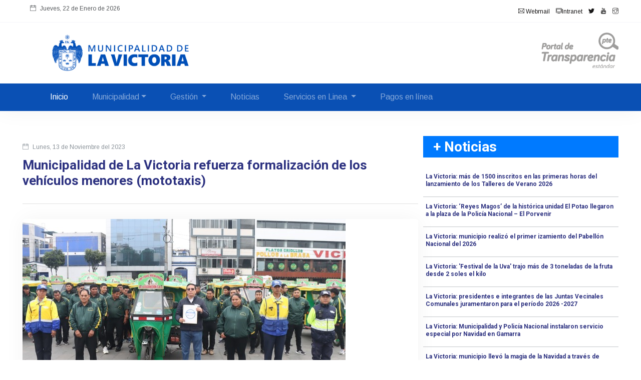

--- FILE ---
content_type: text/html; charset=UTF-8
request_url: https://web.munilavictoria.gob.pe/mlv/actividades?id=%201047
body_size: 116379
content:
<!DOCTYPE html>
<html class="no-js" lang="en">

<head>
    <meta charset="utf-8">
    <meta http-equiv="x-ua-compatible" content="ie=edge">
    <title>Municipalidad de la victoria</title>
    <meta name="description" content="">
    <meta name="viewport" content="width=device-width, initial-scale=1">
    <link rel="shortcut icon" type="image/x-icon" href="assets/imgs/logoadmin.png">

    <link rel="canonical" href="https://getbootstrap.com/docs/5.1/examples/carousel/">
    <!-- Bootstrap core CSS -->
    <link href="assets/css/bootstrap.min.css" rel="stylesheet">

    <style>
        .bd-placeholder-img {
            font-size: 1.125rem;
            text-anchor: middle;
            -webkit-user-select: none;
            -moz-user-select: none;
            user-select: none;
        }

        @media (min-width: 768px) {
            .bd-placeholder-img-lg {
                font-size: 3.5rem;
            }
        }
    </style>


    <!-- Custom styles for this template -->
    <link href="assets/css/carousel.css" rel="stylesheet">

    <!-- UltraNews CSS  -->
    <link rel="stylesheet" href="assets/css/style.css">
    <link rel="stylesheet" href="assets/css/widgets.css">
    <link rel="stylesheet" href="assets/css/color.css">
    <link rel="stylesheet" href="assets/css/responsive.css">
    <style type="">
        .linkn{color:#2c3180;}
        .linkn:hover{color:#6bbc96;}

        .titulon{color:#2c3180; font-size: 26px;}
        h4{ font-size: 0.8rem;}
    </style>

    <script src="https://cdnjs.cloudflare.com/ajax/libs/font-awesome/5.15.1/js/all.min.js"
        crossorigin="anonymous"></script>
    <style type="text/css">
        .navbar .megamenu {
            padding: 1rem;
        }

        /* ============ desktop view ============ */
        @media all and (min-width: 992px) {

            .navbar .has-megamenu {
                position: static !important;
            }

            .navbar .megamenu {
                left: 0;
                right: 0;
                width: 100%;
                margin-top: 0;
            }

        }

        /* ============ desktop view .end// ============ */


        /* ============ mobile view ============ */
        @media(max-width: 991px) {

            .navbar.fixed-top .navbar-collapse,
            .navbar.sticky-top .navbar-collapse {
                overflow-y: auto;
                max-height: 90vh;
                margin-top: 10px;
            }
        }

        /* ============ mobile view .end// ============ */
    </style>

    <script type="text/javascript">
        document.addEventListener("DOMContentLoaded", function () {
            /////// Prevent closing from click inside dropdown
            document.querySelectorAll('.dropdown-menu').forEach(function (element) {
                element.addEventListener('click', function (e) {
                    e.stopPropagation();
                });
            })
        });
    // DOMContentLoaded  end
    </script>

</head>

<body>
    <style type="text/css">
    .navbar {
        position: relative;
        display: flex;
        flex-wrap: wrap;
        align-items: center;
        justify-content: space-between;
        padding-top: 7px;
        padding-bottom: 0rem;
    }

    .header-style-2 .header-style-3 .header-bottom {
        border-top: 1px solid #f4f5f9;
        height: 20px;
        line-height: 0px;
    }

    @media (min-width:480px) {
        .col-lg-2 {
            flex: 0 0 auto;
            width: 100%
        }
    }
    @media (min-width: 992px){
        .navbar-expand-lg .navbar-nav .nav-link{
        font-size: 16px;
        }
    }
    
</style>
<!-- Se comenta por temas de velocidad de carga de la web -->
<div class="scroll-progress primary-bg">
</div>
<!-- Preloader Start -->
<div class="main-wrap">
    <aside id="sidebar-wrapper" class="custom-scrollbar offcanvas-sidebar">
    </aside>
    <!-- Main Wrap Start -->
    <header class="main-header header-style-1">
        <div class="top-bar pt-10 pb-10 background-white d-none d-md-block">
            <div class="container">
                <div class="row">
                    <div class="col-6">
                        <div id="datetime">
                            <ul>
                                <li><span class="font-small">
                                        <i class="ti-calendar mr-5"></i>
                                        <script>
                                            var meses = new Array("Enero", "Febrero", "Marzo", "Abril", "Mayo", "Junio",
                                                "Julio", "Agosto", "Septiembre", "Octubre", "Noviembre", "Diciembre");
                                            var diasSemana = new Array("Domingo", "Lunes", "Martes", "Miércoles",
                                                "Jueves", "Viernes", "Sábado");
                                            var f = new Date();
                                            document.write(diasSemana[f.getDay()] + ", " + f.getDate() + " de " + meses[f
                                                .getMonth()] + " de " + f.getFullYear());
                                        </script>
                                    </span>
                                </li>
                                <li><span class="font-small">
                                        <i class="ti-timer"></i>
                                        <a href="https://time.is/Lima" id="time_is_link" rel="nofollow"
                                            style="font-size:12px">Hora local en Lima:</a>
                                        <span id="Lima_z14d" style="font-size:18px"></span>
                                        <script src="//widget.time.is/t.js">
                                            time_is_widget.init({
                                                Lima_z14d: {}
                                            });
                                        </script>
                                    </span>
                                </li>
                            </ul>
                        </div>
                    </div>
                    <div class="col-6 text-right">
                        <ul class="header-social-network d-inline-block list-inline">
                            <li class="list-inline-item"><a class="social-icon facebook-icon text-xs-center"
                                    target="_blank" href="https://webmail.munilavictoria.gob.pe/"><i
                                        class="ti-email"></i> Webmail</a></li>
                            <li class="list-inline-item"><a class="social-icon facebook-icon text-xs-center"
                                    target="_blank" href="https://intranet.munilavictoria.gob.pe/login"><i
                                        class="ti-desktop"></i>Intranet</a></li>
                            <!--<li class="list-inline-item"><a class="social-icon facebook-icon text-xs-center"
                                    target="_blank" href="https://www.facebook.com/munilavictoriamlv?fref=ts"><i
                                        class="ti-facebook"></i></a></li>-->
                            <li class="list-inline-item"><a class="social-icon twitter-icon text-xs-center"
                                    target="_blank" href="https://twitter.com/munilavictoria"><i
                                        class="ti-twitter-alt"></i></a></li>
                            <li class="list-inline-item"><a class="social-icon youtube-icon text-xs-center"
                                    target="_blank" href="https://www.youtube.com/channel/UCLifOhcJ6XAaF0GU2T6VARg"><i
                                        class="ti-youtube"></i></a></li>
                            <li class="list-inline-item"><a class="social-icon instagram-icon text-xs-center"
                                    target="_blank" href="https://www.instagram.com/munilavictoria/"><i
                                        class="ti-instagram"></i></a></li>
                        </ul>
                    </div>
                </div>
            </div>
        </div>
        <!--End top bar-->
        <div class="header-logo background-white text-center pt-20 pb-20 d-none d-lg-block">
            <div class="container">
                <div class="row">
                    <div class="col-4" style="padding-left: 60px; padding-right: 60px;">
                        <a href="inicio">
                            <img class="logo-img d-inline" src="assets/imgs/logo.png?v=2026.02" alt="">
                        </a>
                    </div>
                    <div class="col-5 text-center" style="position: toptop;">
                    </div>
                    <div class="col-3 text-right">
                        <a href="https://www.transparencia.gob.pe/enlaces/pte_transparencia_enlaces.aspx?id_entidad=10063#.YIrEL9JR2Um"
                            target="_blank">
                            <img class="logo-img d-inline" src="assets/imgs/LOGOTRANSPARENCIAPLOMO.png" alt="">
                        </a>
                    </div>
                </div>
            </div>
        </div>
        <div class="header-bottom header-sticky background-white" style="background-color: #0A50B4;">
            <div class="mobile_menu d-lg-none d-block"></div>
            <div class="container">
                <div class="row">
                    <div class="col-12">
                        <nav class="navbar navbar-expand-lg navbar-dark " style="">
                            <div class="container-fluid" style="color:fff;">
                                <button class="navbar-toggler" type="button" data-bs-toggle="collapse"
                                    data-bs-target="#main_nav" aria-expanded="false" aria-label="Toggle navigation">
                                    <span class="navbar-toggler-icon" style="color:fff;"></span>
                                </button>
                                <div class="collapse navbar-collapse" id="main_nav">
                                    <ul class="navbar-nav">
                                        <li class="nav-item active"> <a
                                                href="https://web.munilavictoria.gob.pe/mlv/inicio"
                                                class="nav-link">Inicio</a></li>
                                        <li class="nav-item dropdown"><a class="nav-link  dropdown-toggle" href="#"
                                                data-bs-toggle="dropdown">Municipalidad</a>
                                            <ul class="dropdown-menu dropdown-menu-end">
                                                <li><a href="municipalidad?id=23"
                                                        style="border-bottom: 1px dotted rgba(0,0,0,0.15); font-size: 18px;"
                                                        class="dropdown-item">Alcalde</a></li>
                                                <li><a href="municipalidad?id=2"
                                                        style="border-bottom: 1px dotted rgba(0,0,0,0.15); font-size: 18px;"
                                                        class="dropdown-item">Concejo Municipal</a></li>
                                                <li><a href="https://www.gob.pe/6336-municipalidad-distrital-de-la-victoria-lima-que-hacemos"
                                                        style="border-bottom: 1px dotted rgba(0,0,0,0.15); font-size: 18px;"
                                                        class="dropdown-item" target="_blank">Misión y Visión</a>
                                                </li>
                                                <li><a href="municipalidad?id=3"
                                                        style="border-bottom: 1px dotted rgba(0,0,0,0.15); font-size: 18px;"
                                                        class="dropdown-item">Sedes</a></li>
                                                <li><a href="municipalidad?id=4" class="dropdown-item"
                                                        style="border-bottom: 1px dotted rgba(0,0,0,0.15); font-size: 18px;">Organización</a>
                                                </li>
                                                <li><a href="https://www.transparencia.gob.pe/enlaces/pte_transparencia_enlaces.aspx?id_entidad=10063&id_tema=40&ver=D" class="dropdown-item"
                                                        style="border-bottom: 1px dotted rgba(0,0,0,0.15); font-size: 18px;">Agenda</a>
                                                </li>
                                                <li><a href="https://web.munilavictoria.gob.pe/mlv/funcionarios"
                                                        class="dropdown-item"
                                                        style="border-bottom: 1px dotted rgba(0,0,0,0.15); font-size: 18px;">Funcionarios</a>
                                                </li>
                                                <li><a class="dropdown-item" href="https://www.transparencia.gob.pe/reportes_directos/pte_transparencia_reg_visitas.aspx?id_entidad=10063&ver=D&id_tema=500"
                                                        style="border-bottom: 1px dotted rgba(0,0,0,0.15); font-size: 18px;">Registro
                                                        de visitas</a></li>
                                            </ul>
                                        </li>
                                        <li class="nav-item dropdown has-megamenu">
                                            <a class="nav-link dropdown-toggle" href="#"
                                                data-bs-toggle="dropdown">Gestión </a>
                                            <div class="dropdown-menu megamenu" role="menu">
                                                <div class="row g-3">
                                                                                                                                                                <div class="col-lg-2 col-12">
                                                            <div class="col-megamenu">
                                                                                                                                                                                                    <span
                                                                        style="color: #ffffff; background: #0A50B4; font-size: 11px; font-weight: 600; line-height: 35px; text-transform: uppercase;text-align: center;padding: 5px 20px 5px 20px;">
                                                                        MARCO LEGAL                                                                    </span>
                                                                                                                                                                                                                <a class="nav-link"
                                                                            target="_blanck"
                                                                            href="https://www.gob.pe/institucion/munilavictoria/normas-legales"
                                                                            style="border-bottom: 1px dotted rgba(0,0,0,0.15);line-height: 17px;padding: 5px 5px; color:#000; font-size: 12px;">
                                                                            Normas Institucionales                                                                        </a>
                                                                                                                                                                                                        <span
                                                                        style="color: #ffffff; background: #0A50B4; font-size: 11px; font-weight: 600; line-height: 35px; text-transform: uppercase;text-align: center;padding: 5px 20px 5px 20px;">
                                                                        Enlaces de interés                                                                    </span>
                                                                                                                                                                                                                <a class="nav-link"
                                                                            target=""
                                                                            href="municipalidad?id=44"
                                                                            style="border-bottom: 1px dotted rgba(0,0,0,0.15);line-height: 17px;padding: 5px 5px; color:#000; font-size: 12px;">
                                                                            Subgerencia de Salud y Apoyo Alimentario                                                                        </a>
                                                                                                                                            <a class="nav-link"
                                                                            target=""
                                                                            href="municipalidad?id=24"
                                                                            style="border-bottom: 1px dotted rgba(0,0,0,0.15);line-height: 17px;padding: 5px 5px; color:#000; font-size: 12px;">
                                                                            Gestión del Riesgo de Desastres                                                                        </a>
                                                                                                                                            <a class="nav-link"
                                                                            target=""
                                                                            href="municipalidad?id=26"
                                                                            style="border-bottom: 1px dotted rgba(0,0,0,0.15);line-height: 17px;padding: 5px 5px; color:#000; font-size: 12px;">
                                                                            Ecoeficiencia                                                                        </a>
                                                                                                                                            <a class="nav-link"
                                                                            target=""
                                                                            href="municipalidad?id=27"
                                                                            style="border-bottom: 1px dotted rgba(0,0,0,0.15);line-height: 17px;padding: 5px 5px; color:#000; font-size: 12px;">
                                                                            Plan Ambiental                                                                        </a>
                                                                                                                                            <a class="nav-link"
                                                                            target=""
                                                                            href="municipalidad?id=28"
                                                                            style="border-bottom: 1px dotted rgba(0,0,0,0.15);line-height: 17px;padding: 5px 5px; color:#000; font-size: 12px;">
                                                                            Saneamiento Bienes Inmuebles                                                                        </a>
                                                                                                                                            <a class="nav-link"
                                                                            target=""
                                                                            href="municipalidad?id=29"
                                                                            style="border-bottom: 1px dotted rgba(0,0,0,0.15);line-height: 17px;padding: 5px 5px; color:#000; font-size: 12px;">
                                                                            Cronograma de procedimientos para Solicitud de Ejercicio del Comercio Ambulatorio en el distrito de La Victoria.                                                                        </a>
                                                                                                                                            <a class="nav-link"
                                                                            target=""
                                                                            href="https://www.gob.pe/institucion/munilavictoria/colecciones/80192-juntas-vecinales-comunales-periodo-2026-2027"
                                                                            style="border-bottom: 1px dotted rgba(0,0,0,0.15);line-height: 17px;padding: 5px 5px; color:#000; font-size: 12px;">
                                                                            Participación Vecinal                                                                        </a>
                                                                                                                                            <a class="nav-link"
                                                                            target=""
                                                                            href="municipalidad?id=31"
                                                                            style="border-bottom: 1px dotted rgba(0,0,0,0.15);line-height: 17px;padding: 5px 5px; color:#000; font-size: 12px;">
                                                                            Escuadron Violeta                                                                        </a>
                                                                                                                                            <a class="nav-link"
                                                                            target=""
                                                                            href="municipalidad?id=34"
                                                                            style="border-bottom: 1px dotted rgba(0,0,0,0.15);line-height: 17px;padding: 5px 5px; color:#000; font-size: 12px;">
                                                                            Voluntariado Municipal                                                                        </a>
                                                                                                                                            <a class="nav-link"
                                                                            target=""
                                                                            href="municipalidad?id=35"
                                                                            style="border-bottom: 1px dotted rgba(0,0,0,0.15);line-height: 17px;padding: 5px 5px; color:#000; font-size: 12px;">
                                                                            Gestión de Recursos Humanos                                                                        </a>
                                                                                                                                            <a class="nav-link"
                                                                            target=""
                                                                            href="municipalidad?id=38"
                                                                            style="border-bottom: 1px dotted rgba(0,0,0,0.15);line-height: 17px;padding: 5px 5px; color:#000; font-size: 12px;">
                                                                            Convocatorias C.A.S                                                                        </a>
                                                                                                                                            <a class="nav-link"
                                                                            target="_blank"
                                                                            href="https://bolsadeempleos.munilavictoria.gob.pe/"
                                                                            style="border-bottom: 1px dotted rgba(0,0,0,0.15);line-height: 17px;padding: 5px 5px; color:#000; font-size: 12px;">
                                                                            Bolsa de Empleos                                                                        </a>
                                                                                                                                                                                                </div>
                                                        </div>
                                                                                                            <div class="col-lg-2 col-12">
                                                            <div class="col-megamenu">
                                                                                                                                                                                                    <span
                                                                        style="color: #ffffff; background: #0A50B4; font-size: 11px; font-weight: 600; line-height: 35px; text-transform: uppercase;text-align: center;padding: 5px 20px 5px 20px;">
                                                                        Instrumentos de Gestión                                                                    </span>
                                                                                                                                                                                                                <a class="nav-link"
                                                                            target=""
                                                                            href="transparencia?sec=8&cid=19&gid=43"
                                                                            style="border-bottom: 1px dotted rgba(0,0,0,0.15);line-height: 17px;padding: 5px 5px; color:#000; font-size: 12px;">
                                                                            Información Estadística                                                                        </a>
                                                                                                                                            <a class="nav-link"
                                                                            target="_blanck"
                                                                            href="https://www.gob.pe/institucion/munilavictoria/normas-legales?filter%5Bterms%5D=&amp;filter%5Btype%5D=28&amp;sheet="
                                                                            style="border-bottom: 1px dotted rgba(0,0,0,0.15);line-height: 17px;padding: 5px 5px; color:#000; font-size: 12px;">
                                                                            Directivas                                                                        </a>
                                                                                                                                            <a class="nav-link"
                                                                            target="_blanck"
                                                                            href="https://www.transparencia.gob.pe/enlaces/pte_transparencia_enlaces.aspx?id_entidad=10063&id_tema=5&ver=#.YbtQI2jMKUk"
                                                                            style="border-bottom: 1px dotted rgba(0,0,0,0.15);line-height: 17px;padding: 5px 5px; color:#000; font-size: 12px;">
                                                                            MOF                                                                        </a>
                                                                                                                                            <a class="nav-link"
                                                                            target="_blanck"
                                                                            href="https://www.transparencia.gob.pe/enlaces/pte_transparencia_enlaces.aspx?id_entidad=10063&id_tema=5&ver=#.YbtQI2jMKUk"
                                                                            style="border-bottom: 1px dotted rgba(0,0,0,0.15);line-height: 17px;padding: 5px 5px; color:#000; font-size: 12px;">
                                                                            ROF                                                                        </a>
                                                                                                                                            <a class="nav-link"
                                                                            target="_blanck"
                                                                            href="https://www.gob.pe/institucion/munilavictoria/colecciones/5376-tusne-vigente"
                                                                            style="border-bottom: 1px dotted rgba(0,0,0,0.15);line-height: 17px;padding: 5px 5px; color:#000; font-size: 12px;">
                                                                            TUSNE                                                                        </a>
                                                                                                                                            <a class="nav-link"
                                                                            target="_blanck"
                                                                            href="https://www.transparencia.gob.pe/enlaces/pte_transparencia_enlaces.aspx?id_entidad=10063&id_tema=5&ver=#.YbtQI2jMKUk"
                                                                            style="border-bottom: 1px dotted rgba(0,0,0,0.15);line-height: 17px;padding: 5px 5px; color:#000; font-size: 12px;">
                                                                            MAPRO                                                                        </a>
                                                                                                                                            <a class="nav-link"
                                                                            target="_blanck"
                                                                            href="https://www.gob.pe/institucion/munilavictoria/colecciones/5375-tupa-mlv-vigente"
                                                                            style="border-bottom: 1px dotted rgba(0,0,0,0.15);line-height: 17px;padding: 5px 5px; color:#000; font-size: 12px;">
                                                                            TUPA                                                                        </a>
                                                                                                                                            <a class="nav-link"
                                                                            target="_blanck"
                                                                            href="https://www.transparencia.gob.pe/enlaces/pte_transparencia_enlaces.aspx?id_entidad=10063&id_tema=5&ver=#.YbtQI2jMKUk"
                                                                            style="border-bottom: 1px dotted rgba(0,0,0,0.15);line-height: 17px;padding: 5px 5px; color:#000; font-size: 12px;">
                                                                            RISC                                                                        </a>
                                                                                                                                            <a class="nav-link"
                                                                            target="_blanck"
                                                                            href="https://www.transparencia.gob.pe/enlaces/pte_transparencia_enlaces.aspx?id_entidad=10063&id_tema=5&ver=#.YbtQI2jMKUk"
                                                                            style="border-bottom: 1px dotted rgba(0,0,0,0.15);line-height: 17px;padding: 5px 5px; color:#000; font-size: 12px;">
                                                                            CAP                                                                        </a>
                                                                                                                                            <a class="nav-link"
                                                                            target="_blanck"
                                                                            href="https://www.transparencia.gob.pe/enlaces/pte_transparencia_enlaces.aspx?id_entidad=10063&id_tema=5&ver=#.YbtQI2jMKUk"
                                                                            style="border-bottom: 1px dotted rgba(0,0,0,0.15);line-height: 17px;padding: 5px 5px; color:#000; font-size: 12px;">
                                                                            Reglamento Interno de Seguridad y Salud en el trabajo                                                                        </a>
                                                                                                                                                                                                        <span
                                                                        style="color: #ffffff; background: #0A50B4; font-size: 11px; font-weight: 600; line-height: 35px; text-transform: uppercase;text-align: center;padding: 5px 20px 5px 20px;">
                                                                        COMITES                                                                    </span>
                                                                                                                                                                                                                <a class="nav-link"
                                                                            target=""
                                                                            href="municipalidad?id=42"
                                                                            style="border-bottom: 1px dotted rgba(0,0,0,0.15);line-height: 17px;padding: 5px 5px; color:#000; font-size: 12px;">
                                                                            Comite Gobierno Digital                                                                        </a>
                                                                                                                                            <a class="nav-link"
                                                                            target=""
                                                                            href="municipalidad?id=33"
                                                                            style="border-bottom: 1px dotted rgba(0,0,0,0.15);line-height: 17px;padding: 5px 5px; color:#000; font-size: 12px;">
                                                                            Comité Distrital de Seguridad Ciudadana  - CODISEC                                                                        </a>
                                                                                                                                                                                                </div>
                                                        </div>
                                                                                                            <div class="col-lg-2 col-12">
                                                            <div class="col-megamenu">
                                                                                                                                                                                                    <span
                                                                        style="color: #ffffff; background: #0A50B4; font-size: 11px; font-weight: 600; line-height: 35px; text-transform: uppercase;text-align: center;padding: 5px 20px 5px 20px;">
                                                                        Normas Institucionales                                                                    </span>
                                                                                                                                                                                                                <a class="nav-link"
                                                                            target="_blanck"
                                                                            href="https://www.gob.pe/institucion/munilavictoria/normas-legales?filter%5Bterms%5D=&amp;filter%5Btype%5D=108&amp;sheet="
                                                                            style="border-bottom: 1px dotted rgba(0,0,0,0.15);line-height: 17px;padding: 5px 5px; color:#000; font-size: 12px;">
                                                                            Acuerdos de Concejo                                                                        </a>
                                                                                                                                            <a class="nav-link"
                                                                            target="_blanck"
                                                                            href="https://www.gob.pe/busquedas?contenido[]=publicaciones&institucion[]=munilavictoria&sheet=1&sort_by=recent&tipo_publicacion[]=92-acta-de-sesion-de-concejo-municipal"
                                                                            style="border-bottom: 1px dotted rgba(0,0,0,0.15);line-height: 17px;padding: 5px 5px; color:#000; font-size: 12px;">
                                                                            Actas de Sesión                                                                        </a>
                                                                                                                                            <a class="nav-link"
                                                                            target="_blanck"
                                                                            href="https://www.gob.pe/institucion/munilavictoria/normas-legales?filter%5Bterms%5D=&amp;filter%5Btype%5D=96&amp;sheet="
                                                                            style="border-bottom: 1px dotted rgba(0,0,0,0.15);line-height: 17px;padding: 5px 5px; color:#000; font-size: 12px;">
                                                                            Decretos de Alcaldia                                                                        </a>
                                                                                                                                            <a class="nav-link"
                                                                            target="_blanck"
                                                                            href="https://www.gob.pe/institucion/munilavictoria/normas-legales?filter%5Bterms%5D=&amp;filter%5Btype%5D=111&amp;sheet="
                                                                            style="border-bottom: 1px dotted rgba(0,0,0,0.15);line-height: 17px;padding: 5px 5px; color:#000; font-size: 12px;">
                                                                            Ordenanzas                                                                        </a>
                                                                                                                                            <a class="nav-link"
                                                                            target="_blanck"
                                                                            href="https://www.gob.pe/institucion/munilavictoria/normas-legales?filter%5Bterms%5D=&amp;filter%5Btype%5D=89&amp;sheet="
                                                                            style="border-bottom: 1px dotted rgba(0,0,0,0.15);line-height: 17px;padding: 5px 5px; color:#000; font-size: 12px;">
                                                                            Resoluciones de Alcaldía                                                                        </a>
                                                                                                                                            <a class="nav-link"
                                                                            target="_blanck"
                                                                            href="https://www.gob.pe/institucion/munilavictoria/normas-legales?filter%5Bterms%5D=&amp;filter%5Btype%5D=159&amp;sheet="
                                                                            style="border-bottom: 1px dotted rgba(0,0,0,0.15);line-height: 17px;padding: 5px 5px; color:#000; font-size: 12px;">
                                                                            Resoluciones de Gerenciales                                                                        </a>
                                                                                                                                            <a class="nav-link"
                                                                            target="_blanck"
                                                                            href="https://www.gob.pe/institucion/munilavictoria/normas-legales?filter%5Bterms%5D=&amp;filter%5Btype%5D=55&amp;sheet="
                                                                            style="border-bottom: 1px dotted rgba(0,0,0,0.15);line-height: 17px;padding: 5px 5px; color:#000; font-size: 12px;">
                                                                            Resoluciones Administrativas                                                                        </a>
                                                                                                                                            <a class="nav-link"
                                                                            target="_blanck"
                                                                            href="https://www.gob.pe/institucion/munilavictoria/normas-legales?filter%5Bterms%5D=&amp;filter%5Btype%5D=25&amp;sheet="
                                                                            style="border-bottom: 1px dotted rgba(0,0,0,0.15);line-height: 17px;padding: 5px 5px; color:#000; font-size: 12px;">
                                                                            Convenios                                                                        </a>
                                                                                                                                            <a class="nav-link"
                                                                            target="_blanck"
                                                                            href="https://www.gob.pe/busquedas?contenido[]=normas&institucion[]=munilavictoria&sheet=1&sort_by=recent&tipo_norma[]=55-resolucion-de-la-oficina-de-administracion"
                                                                            style="border-bottom: 1px dotted rgba(0,0,0,0.15);line-height: 17px;padding: 5px 5px; color:#000; font-size: 12px;">
                                                                            Otras Resoluciones Gerenciales                                                                        </a>
                                                                                                                                            <a class="nav-link"
                                                                            target="_blanck"
                                                                            href="https://web.munilavictoria.gob.pe/mlv/portal_de_transparencia/busqueda_PCM.pdf"
                                                                            style="border-bottom: 1px dotted rgba(0,0,0,0.15);line-height: 17px;padding: 5px 5px; color:#000; font-size: 12px;">
                                                                            Manual de Busqueda                                                                        </a>
                                                                                                                                                                                                        <span
                                                                        style="color: #ffffff; background: #0A50B4; font-size: 11px; font-weight: 600; line-height: 35px; text-transform: uppercase;text-align: center;padding: 5px 20px 5px 20px;">
                                                                        Presupuesto participativo                                                                    </span>
                                                                                                                                                                                                                <a class="nav-link"
                                                                            target=""
                                                                            href="municipalidad?id=16"
                                                                            style="border-bottom: 1px dotted rgba(0,0,0,0.15);line-height: 17px;padding: 5px 5px; color:#000; font-size: 12px;">
                                                                            Presupuesto Participativo 2020                                                                        </a>
                                                                                                                                            <a class="nav-link"
                                                                            target=""
                                                                            href="municipalidad?id=46"
                                                                            style="border-bottom: 1px dotted rgba(0,0,0,0.15);line-height: 17px;padding: 5px 5px; color:#000; font-size: 12px;">
                                                                            Presupuesto Participativo 2023                                                                        </a>
                                                                                                                                            <a class="nav-link"
                                                                            target=""
                                                                            href="municipalidad?id=50"
                                                                            style="border-bottom: 1px dotted rgba(0,0,0,0.15);line-height: 17px;padding: 5px 5px; color:#000; font-size: 12px;">
                                                                            Presupuesto Participativo 2024                                                                        </a>
                                                                                                                                            <a class="nav-link"
                                                                            target=""
                                                                            href="presupuestopaticipativo2025"
                                                                            style="border-bottom: 1px dotted rgba(0,0,0,0.15);line-height: 17px;padding: 5px 5px; color:#000; font-size: 12px;">
                                                                            Presupuesto Participativo 2025                                                                        </a>
                                                                                                                                            <a class="nav-link"
                                                                            target=""
                                                                            href="municipalidad?id=61"
                                                                            style="border-bottom: 1px dotted rgba(0,0,0,0.15);line-height: 17px;padding: 5px 5px; color:#000; font-size: 12px;">
                                                                            Presupuesto Participativo 2026                                                                        </a>
                                                                                                                                                                                                </div>
                                                        </div>
                                                                                                            <div class="col-lg-2 col-12">
                                                            <div class="col-megamenu">
                                                                                                                                                                                                    <span
                                                                        style="color: #ffffff; background: #0A50B4; font-size: 11px; font-weight: 600; line-height: 35px; text-transform: uppercase;text-align: center;padding: 5px 20px 5px 20px;">
                                                                        Planes y Políticas                                                                    </span>
                                                                                                                                                                                                                <a class="nav-link"
                                                                            target="_blanck"
                                                                            href="https://www.transparencia.gob.pe/enlaces/pte_transparencia_enlaces.aspx?id_entidad=10063&id_tema=5&ver=#.YbtQI2jMKUk"
                                                                            style="border-bottom: 1px dotted rgba(0,0,0,0.15);line-height: 17px;padding: 5px 5px; color:#000; font-size: 12px;">
                                                                            Plan Estratégico Institucional                                                                        </a>
                                                                                                                                            <a class="nav-link"
                                                                            target="_blanck"
                                                                            href="https://www.transparencia.gob.pe/enlaces/pte_transparencia_enlaces.aspx?id_entidad=10063&id_tema=5&ver=#.YbtQI2jMKUk"
                                                                            style="border-bottom: 1px dotted rgba(0,0,0,0.15);line-height: 17px;padding: 5px 5px; color:#000; font-size: 12px;">
                                                                            Plan Operativo Institucional                                                                        </a>
                                                                                                                                            <a class="nav-link"
                                                                            target="_blanck"
                                                                            href="https://www.transparencia.gob.pe/enlaces/pte_transparencia_enlaces.aspx?id_entidad=10063&id_tema=5&ver=#.YbtQI2jMKUk"
                                                                            style="border-bottom: 1px dotted rgba(0,0,0,0.15);line-height: 17px;padding: 5px 5px; color:#000; font-size: 12px;">
                                                                            Plan de Desarrollo Local Concertado                                                                        </a>
                                                                                                                                            <a class="nav-link"
                                                                            target="_blanck"
                                                                            href="https://web.munilavictoria.gob.pe/mlv/portal_de_transparencia/Plan%20de%20vigilancia%20prevencion%20y%20control%20de%20covid19%20v4%20APROBADO.pdf"
                                                                            style="border-bottom: 1px dotted rgba(0,0,0,0.15);line-height: 17px;padding: 5px 5px; color:#000; font-size: 12px;">
                                                                            Plan para la Vigilancia, Prevención y control de Covid-19                                                                        </a>
                                                                                                                                            <a class="nav-link"
                                                                            target=""
                                                                            href="https://www.gob.pe/institucion/munilavictoria/colecciones/37140-memoria-anual-de-la-municipalidad-de-la-victoria"
                                                                            style="border-bottom: 1px dotted rgba(0,0,0,0.15);line-height: 17px;padding: 5px 5px; color:#000; font-size: 12px;">
                                                                            Memorias Anuales                                                                        </a>
                                                                                                                                            <a class="nav-link"
                                                                            target="_blanck"
                                                                            href="https://www.gob.pe/institucion/munilavictoria/normas-legales/4009630-150-2023-mlv"
                                                                            style="border-bottom: 1px dotted rgba(0,0,0,0.15);line-height: 17px;padding: 5px 5px; color:#000; font-size: 12px;">
                                                                            Plan Anual de Evaluación y Fiscalización Ambiental - PLANEFA 2024                                                                        </a>
                                                                                                                                                                                                        <span
                                                                        style="color: #ffffff; background: #0A50B4; font-size: 11px; font-weight: 600; line-height: 35px; text-transform: uppercase;text-align: center;padding: 5px 20px 5px 20px;">
                                                                        Plan Anual de Adquisiciones                                                                    </span>
                                                                                                                                                                                                                <a class="nav-link"
                                                                            target="_blanck"
                                                                            href="https://www.transparencia.gob.pe/contrataciones/pte_transparencia_pac.aspx"
                                                                            style="border-bottom: 1px dotted rgba(0,0,0,0.15);line-height: 17px;padding: 5px 5px; color:#000; font-size: 12px;">
                                                                            Ver Plan Anual de Contrataciones                                                                        </a>
                                                                                                                                                                                                        <span
                                                                        style="color: #ffffff; background: #0A50B4; font-size: 11px; font-weight: 600; line-height: 35px; text-transform: uppercase;text-align: center;padding: 5px 20px 5px 20px;">
                                                                        Audiencias Públicas                                                                    </span>
                                                                                                                                                                                                                <a class="nav-link"
                                                                            target=""
                                                                            href="transparencia.php?sec=8&cid=17&gid=28"
                                                                            style="border-bottom: 1px dotted rgba(0,0,0,0.15);line-height: 17px;padding: 5px 5px; color:#000; font-size: 12px;">
                                                                            2020                                                                        </a>
                                                                                                                                            <a class="nav-link"
                                                                            target=""
                                                                            href="transparencia.php?sec=8&cid=17&gid=29"
                                                                            style="border-bottom: 1px dotted rgba(0,0,0,0.15);line-height: 17px;padding: 5px 5px; color:#000; font-size: 12px;">
                                                                            2021                                                                        </a>
                                                                                                                                            <a class="nav-link"
                                                                            target=""
                                                                            href="municipalidad?id=65"
                                                                            style="border-bottom: 1px dotted rgba(0,0,0,0.15);line-height: 17px;padding: 5px 5px; color:#000; font-size: 12px;">
                                                                            2024                                                                        </a>
                                                                                                                                            <a class="nav-link"
                                                                            target=""
                                                                            href="municipalidad?id=64"
                                                                            style="border-bottom: 1px dotted rgba(0,0,0,0.15);line-height: 17px;padding: 5px 5px; color:#000; font-size: 12px;">
                                                                            2025                                                                        </a>
                                                                                                                                            <a class="nav-link"
                                                                            target=""
                                                                            href="https://web.munilavictoria.gob.pe/mlv/audiencia2025/formulario.php"
                                                                            style="border-bottom: 1px dotted rgba(0,0,0,0.15);line-height: 17px;padding: 5px 5px; color:#000; font-size: 12px;">
                                                                            Formulario de inscripción de participantes en la audiendia pública de rendición de cuentas 2025                                                                        </a>
                                                                                                                                            <a class="nav-link"
                                                                            target="_blank"
                                                                            href="https://web.munilavictoria.gob.pe/mlv/pdf/audiencia/2025/ResumenEjecutivo1eraAPRC2025.pdf"
                                                                            style="border-bottom: 1px dotted rgba(0,0,0,0.15);line-height: 17px;padding: 5px 5px; color:#000; font-size: 12px;">
                                                                            Resumen Ejecutivo de la Primera Audiencia Pública de la Municipalidad de La Victoria 2025                                                                        </a>
                                                                                                                                            <a class="nav-link"
                                                                            target="_blank"
                                                                            href="https://web.munilavictoria.gob.pe/mlv/pdf/audiencia%20publica/2025/RESUMEN_EJECUTIVO_2da_APRC_26_09_2025.pdf"
                                                                            style="border-bottom: 1px dotted rgba(0,0,0,0.15);line-height: 17px;padding: 5px 5px; color:#000; font-size: 12px;">
                                                                            Resumen ejecutivo de la segunda audiencia pública de la Municipalidad de La Victoria 2025                                                                        </a>
                                                                                                                                                                                                </div>
                                                        </div>
                                                                                                            <div class="col-lg-2 col-12">
                                                            <div class="col-megamenu">
                                                                                                                                                                                                    <span
                                                                        style="color: #ffffff; background: #0A50B4; font-size: 11px; font-weight: 600; line-height: 35px; text-transform: uppercase;text-align: center;padding: 5px 20px 5px 20px;">
                                                                        Gestión Financiera                                                                    </span>
                                                                                                                                                                                                                <a class="nav-link"
                                                                            target="_blank"
                                                                            href="https://www.gob.pe/institucion/munilavictoria/colecciones/4719-saldos-de-balance"
                                                                            style="border-bottom: 1px dotted rgba(0,0,0,0.15);line-height: 17px;padding: 5px 5px; color:#000; font-size: 12px;">
                                                                            Saldo de balance                                                                        </a>
                                                                                                                                            <a class="nav-link"
                                                                            target=""
                                                                            href="transparencia?sec=8&cid=14&gid=24"
                                                                            style="border-bottom: 1px dotted rgba(0,0,0,0.15);line-height: 17px;padding: 5px 5px; color:#000; font-size: 12px;">
                                                                            Estado Financiero                                                                        </a>
                                                                                                                                            <a class="nav-link"
                                                                            target="_blank"
                                                                            href="https://www.gob.pe/institucion/munilavictoria/colecciones/60702-balance-semestral-de-los-regidores-municipales-y-consejeros-regionales-sobre-el-monto-destinado-al-fortalecimiento-de-la-funcion-de-fiscalizacion"
                                                                            style="border-bottom: 1px dotted rgba(0,0,0,0.15);line-height: 17px;padding: 5px 5px; color:#000; font-size: 12px;">
                                                                            Balance Semetral                                                                        </a>
                                                                                                                                                                                                        <span
                                                                        style="color: #ffffff; background: #0A50B4; font-size: 11px; font-weight: 600; line-height: 35px; text-transform: uppercase;text-align: center;padding: 5px 20px 5px 20px;">
                                                                        Gestión de Obras                                                                    </span>
                                                                                                                                                                                                                <a class="nav-link"
                                                                            target=""
                                                                            href="transparencia?sec=8&cid=15&gid=25"
                                                                            style="border-bottom: 1px dotted rgba(0,0,0,0.15);line-height: 17px;padding: 5px 5px; color:#000; font-size: 12px;">
                                                                            Adicionales de Obras                                                                        </a>
                                                                                                                                            <a class="nav-link"
                                                                            target=""
                                                                            href="transparencia?sec=8&cid=15&gid=26"
                                                                            style="border-bottom: 1px dotted rgba(0,0,0,0.15);line-height: 17px;padding: 5px 5px; color:#000; font-size: 12px;">
                                                                            Liquidacion de Obras                                                                        </a>
                                                                                                                                            <a class="nav-link"
                                                                            target=""
                                                                            href="transparencia?sec=8&cid=15&gid=49"
                                                                            style="border-bottom: 1px dotted rgba(0,0,0,0.15);line-height: 17px;padding: 5px 5px; color:#000; font-size: 12px;">
                                                                            Supervisión de Obras                                                                        </a>
                                                                                                                                            <a class="nav-link"
                                                                            target="_blank"
                                                                            href="https://www.gob.pe/institucion/munilavictoria/informes-publicaciones/5660434-paralizaciones-de-obras-2024"
                                                                            style="border-bottom: 1px dotted rgba(0,0,0,0.15);line-height: 17px;padding: 5px 5px; color:#000; font-size: 12px;">
                                                                            Paralización de Obras                                                                        </a>
                                                                                                                                                                                                        <span
                                                                        style="color: #ffffff; background: #0A50B4; font-size: 11px; font-weight: 600; line-height: 35px; text-transform: uppercase;text-align: center;padding: 5px 20px 5px 20px;">
                                                                        Otros Documentos                                                                    </span>
                                                                                                                                                                                                                <a class="nav-link"
                                                                            target=""
                                                                            href="transparencia?sec=8&cid=19&gid=39"
                                                                            style="border-bottom: 1px dotted rgba(0,0,0,0.15);line-height: 17px;padding: 5px 5px; color:#000; font-size: 12px;">
                                                                            Recomendaciones de Auditoria                                                                        </a>
                                                                                                                                            <a class="nav-link"
                                                                            target=""
                                                                            href="municipalidad?id=41"
                                                                            style="border-bottom: 1px dotted rgba(0,0,0,0.15);line-height: 17px;padding: 5px 5px; color:#000; font-size: 12px;">
                                                                            Trasferencia de Gestión                                                                        </a>
                                                                                                                                            <a class="nav-link"
                                                                            target=""
                                                                            href="transparencia?sec=8&cid=19&gid=42"
                                                                            style="border-bottom: 1px dotted rgba(0,0,0,0.15);line-height: 17px;padding: 5px 5px; color:#000; font-size: 12px;">
                                                                            Sistema de Gestión Documental                                                                        </a>
                                                                                                                                            <a class="nav-link"
                                                                            target="_blank"
                                                                            href="https://www.gob.pe/institucion/munilavictoria/colecciones/39038-rendicion-de-cuentas-de-titulares-y-transferencia-de-gestion"
                                                                            style="border-bottom: 1px dotted rgba(0,0,0,0.15);line-height: 17px;padding: 5px 5px; color:#000; font-size: 12px;">
                                                                            Rendición de Cuentas de Titulares y Transferencia de Gestión                                                                        </a>
                                                                                                                                                                                                        <span
                                                                        style="color: #ffffff; background: #0A50B4; font-size: 11px; font-weight: 600; line-height: 35px; text-transform: uppercase;text-align: center;padding: 5px 20px 5px 20px;">
                                                                        CEPIP                                                                    </span>
                                                                                                                                                                                                                <a class="nav-link"
                                                                            target="_blank"
                                                                            href="municipalidad?id=63"
                                                                            style="border-bottom: 1px dotted rgba(0,0,0,0.15);line-height: 17px;padding: 5px 5px; color:#000; font-size: 12px;">
                                                                            Cartera priorizada de inversiones en asociaciones público privadas                                                                        </a>
                                                                                                                                            <a class="nav-link"
                                                                            target="_blank"
                                                                            href="https://web.munilavictoria.gob.pe/mlv/images/convocatoria_2025.jpeg"
                                                                            style="border-bottom: 1px dotted rgba(0,0,0,0.15);line-height: 17px;padding: 5px 5px; color:#000; font-size: 12px;">
                                                                            Convocatoria 2025                                                                        </a>
                                                                                                                                                                                                </div>
                                                        </div>
                                                                                                    </div>
                                            </div>
                                        </li>
                                        <li class="nav-item"><a class="nav-link" href="noticias">Noticias</a></li>
                                        <li class="nav-item dropdown">
                                            <a class="nav-link  dropdown-toggle" href="#" data-bs-toggle="dropdown">
                                                Servicios en Linea </a>
                                            <ul class="dropdown-menu dropdown-menu-end">
                                                <li><a class="dropdown-item"
                                                        href="https://mitramite.munilavictoria.gob.pe/" target="_blank"
                                                        style="border-bottom: 1px dotted rgba(0,0,0,0.15); font-size: 18px;">Consulta
                                                        de estado de Expedientes</a></li>
                                                <li><a class="dropdown-item"
                                                        href="https://www.munilavictoria.gob.pe/mesadepartes/mpv/registrar"
                                                        target="_blank"
                                                        style="border-bottom: 1px dotted rgba(0,0,0,0.15); font-size: 18px;">Mesa
                                                        de Partes Virtual</a></li>
                                                <li><a class="dropdown-item" class="nav-link" href="directorio"
                                                        style="border-bottom: 1px dotted rgba(0,0,0,0.15); font-size: 18px;">Directorio
                                                        Telefónico</a></li>
                                                <li><a class="dropdown-item" href="./sgd"
                                                        style="border-bottom: 1px dotted rgba(0,0,0,0.15); font-size: 18px;">Documentos
                                                        Firmados Digitalmente</a></li>
                                                <li><a class="dropdown-item" href="https://facilita.gob.pe/t/1677"
                                                        style="border-bottom: 1px dotted rgba(0,0,0,0.15); font-size: 18px;">Formulario
                                                        Virtual de Denuncias Ambientales</a></li>
                                            </ul>
                                        </li>
                                        <li class="nav-item"><a class="nav-link"
                                                href="https://pagoenlinea.munilavictoria.gob.pe/">Pagos en línea</a></li>
                                    </ul>
                                </div>
                            </div>
                        </nav>
                    </div>
                </div>
            </div>
        </div>
    </header>
</div>
        <!-- Preloader Start -->

    <div class="main-wrap">
        <!--Offcanvas sidebar-->

        <!-- Main Wrap Start -->

        <main class="position-relative">
            <!--Search Form-->
            <div class="main-search-form transition-02s">
                <div class="container">
                    <div class="pt-50 pb-50 main-search-form-cover">
                        <div class="row mb-20">
                            <div class="col-12">
                                <form action="#" method="get" class="search-form position-relative">
                                    <div class="search-form-icon"><i class="ti-search"></i></div>
                                    <label>
                                        <input type="text" class="search_field"
                                            placeholder="Enter keywords for search..." value="" name="s">
                                    </label>
                                    <div class="search-switch">
                                        <ul class="list-inline">
                                            <li class="list-inline-item"><a href="#" class="active">Articles</a></li>
                                            <li class="list-inline-item"><a href="#">Authors</a></li>
                                        </ul>
                                    </div>
                                </form>
                            </div>
                        </div>
                        <div class="row">
                            <div class="col-12 font-small suggested-area">
                                <p class="d-inline font-small suggested"><strong>Suggested:</strong></p>
                                <ul class="list-inline d-inline-block">
                                    <li class="list-inline-item"><a href="#">Covid-19</a></li>
                                    <li class="list-inline-item"><a href="#">Health</a></li>
                                    <li class="list-inline-item"><a href="#">WFH</a></li>
                                    <li class="list-inline-item"><a href="#">UltraNet</a></li>
                                    <li class="list-inline-item"><a href="#">Hospital</a></li>
                                    <li class="list-inline-item"><a href="#">Policies</a></li>
                                    <li class="list-inline-item"><a href="#">Energy</a></li>
                                    <li class="list-inline-item"><a href="#">Business</a></li>
                                </ul>
                            </div>
                        </div>
                    </div>
                </div>
            </div>
            <!--main content-->
            <div class="main_content sidebar_right pb-50 pt-50">
                <div class="container">
                    <div class="row">
                        <div class="col-lg-8 col-md-12 col-sm-12">
                            <div class="entry-header  mb-30">
                                <div class="entry-meta meta-1 font-small color-grey mt-15 mb-15">
                                                                        <span class="hit-count"><i class="ti-calendar mr-5"></i>
                                        Lunes, 13 de Noviembre del 2023                                    </span>
                                </div>
                                <h1 class="titulon">
                                    Municipalidad de La Victoria refuerza formalización de los vehículos menores (mototaxis)                                </h1>

                                <div class="bt-1 border-color-1 mt-30 mb-30"></div>

                            </div>
                                                            <!--end entry header-->
                                <figure class="single-thumnail">
                                    <div class="featured-slider-1 border-radius-5">
                                        <div class="featured-slider-1-items">
                                            <div class="slider-single">
                                                <img src="images_actividades/standard_865217-dd53c1a6-f927-4f42-8d5c-e30f802c3046.jpg"
                                                    class="img-fluid" alt="">
                                            </div>


                                        </div>
                                    </div>

                                </figure>
                                                            <div class="entry-main-content">
                                <hr class="wp-block-separator is-style-wide">
                                <p style="text-align: justify;">
                                    <p style="text-align:justify">La &nbsp;gesti&oacute;n del alcalde de la Municipalidad de La Victoria, Rub&eacute;n Cano Altez, apuesta por la formalidad en el distrito, y los veh&iacute;culos menores (mototaxis) forman parte de ello.</p>

<p style="text-align:justify">En ese sentido, la comuna victoriana inform&oacute; que para evitar que los mototaxistas resulten v&iacute;ctimas de extorsi&oacute;n, se implementar&aacute; un bot&oacute;n de p&aacute;nico que brindar&aacute; seguridad a los conductores y los usuarios.</p>

<p style="text-align:justify">Actualmente, son 993 las unidades de veh&iacute;culos menores las que vienen trabajando en el distrito de manera formal, las cuales se encuentran repartidas en tres federaciones y existe un grupo mayor que a&uacute;n no se encuentra registrada. El plazo para que puedan formalizarse se ampliar&aacute; hasta el 28 de febrero del pr&oacute;ximo a&ntilde;o.</p>

<p style="text-align:justify">La Municipalidad de La Victoria, viene ejecutando el proceso de&nbsp;<strong>constataci&oacute;n de caracter&iacute;sticas de los veh&iacute;culos menores</strong>, el cual permite que las empresas formalizadas puedan transitar plenamente identificadas por el distrito.</p>

<p style="text-align:justify">A&nbsp; los mototaxis formales se les implementar&aacute; tambi&eacute;n credenciales con&nbsp;<strong>c&oacute;digo QR</strong>, las cuales se realizar&aacute;n en coordinaci&oacute;n&nbsp; con inform&aacute;tica de la Municipalidad de La Victoria para el debido control y seguridad de las unidades, conductores y pasajeros, lo cual frenar&aacute; el uso de estas unidades en robos y otros delitos.&nbsp;</p>

<p style="text-align:justify">Las asociaciones que ya est&aacute;n actuando bajo la formalidad en La Victoria son:&nbsp;<strong>Federaci&oacute;n de Mototaxistas de la Victoria - Lima - FEMVL, la Federaci&oacute;n de Mototaxistas Vecinos Victorianos del distrito de La Victoria y la Asociaci&oacute;n de Empresas de Mototaxis Independientes.</strong></p>

<p style="text-align:justify">La comuna victoriana, exhorta a los cerca de 4000 unidades de mototaxis que trabajan de manera informal en el distrito a establecer puentes de di&aacute;logo a trav&eacute;s de sus representantes para que obtengan el registro y act&uacute;en dentro de la formalidad</p>

<p style="text-align:justify">Cabe precisar, que esta gesti&oacute;n viene apostando por la formalizaci&oacute;n en el distrito, una clara muestra de ello, es el proceso de formalizaci&oacute;n del comercio informal en la zona llamada los Ma&ntilde;aneros en abril del 2023, posteriormente en el Damero A el 9 de mayo y en el&nbsp; Damero B, el 4 de julio.&nbsp;</p>
                                </p>
                            </div>
                            <div class="bt-1 border-color-1 mt-30 mb-30"></div>
                        </div>
                        <!--col-lg-8-->
                        <!--Right sidebar-->
                        <div class="col-lg-4 col-md-12 col-sm-12 primary-sidebar sticky-sidebar">
                            <div class="related-posts">
                                <div class="entry-meta meta-0 font-small mb-15">
                                    <h3 class="post-cat background2 color-white mb-30"
                                        style="padding-left:20px;padding-top: 5px; padding-bottom:5px;">
                                        + Noticias</h3>
                                </div>
                                <div class="loop-list">
                                                                                                                <article class="row " style="margin-left:0px;margin-right: 0px;">

                                            <div class="col-md-12 align-center-vertical">
                                                <div class="post-content">

                                                    <h4 class="post-title">
                                                        <a href="actividades?id= 1256"
                                                            style="font-size:12px;line-height: 3px;" class="linkn">La Victoria: más de 1500 inscritos en las primeras horas del lanzamiento de los Talleres de Verano 2026</a>
                                                    </h4>
                                                </div>
                                            </div>
                                        </article>
                                        <hr style="margin: 10px 0;">
                                                                            <article class="row " style="margin-left:0px;margin-right: 0px;">

                                            <div class="col-md-12 align-center-vertical">
                                                <div class="post-content">

                                                    <h4 class="post-title">
                                                        <a href="actividades?id= 1255"
                                                            style="font-size:12px;line-height: 3px;" class="linkn">La Victoria: ‘Reyes Magos’ de la histórica unidad El Potao llegaron a la plaza de la Policía Nacional – El Porvenir</a>
                                                    </h4>
                                                </div>
                                            </div>
                                        </article>
                                        <hr style="margin: 10px 0;">
                                                                            <article class="row " style="margin-left:0px;margin-right: 0px;">

                                            <div class="col-md-12 align-center-vertical">
                                                <div class="post-content">

                                                    <h4 class="post-title">
                                                        <a href="actividades?id= 1254"
                                                            style="font-size:12px;line-height: 3px;" class="linkn">La Victoria: municipio realizó el primer izamiento del Pabellón Nacional del 2026</a>
                                                    </h4>
                                                </div>
                                            </div>
                                        </article>
                                        <hr style="margin: 10px 0;">
                                                                            <article class="row " style="margin-left:0px;margin-right: 0px;">

                                            <div class="col-md-12 align-center-vertical">
                                                <div class="post-content">

                                                    <h4 class="post-title">
                                                        <a href="actividades?id= 1253"
                                                            style="font-size:12px;line-height: 3px;" class="linkn">La Victoria: &#039;Festival de la Uva&#039; trajo más de 3 toneladas de la fruta desde 2 soles el kilo</a>
                                                    </h4>
                                                </div>
                                            </div>
                                        </article>
                                        <hr style="margin: 10px 0;">
                                                                            <article class="row " style="margin-left:0px;margin-right: 0px;">

                                            <div class="col-md-12 align-center-vertical">
                                                <div class="post-content">

                                                    <h4 class="post-title">
                                                        <a href="actividades?id= 1252"
                                                            style="font-size:12px;line-height: 3px;" class="linkn">La Victoria: presidentes e integrantes de las Juntas Vecinales Comunales juramentaron para el período 2026 -2027</a>
                                                    </h4>
                                                </div>
                                            </div>
                                        </article>
                                        <hr style="margin: 10px 0;">
                                                                            <article class="row " style="margin-left:0px;margin-right: 0px;">

                                            <div class="col-md-12 align-center-vertical">
                                                <div class="post-content">

                                                    <h4 class="post-title">
                                                        <a href="actividades?id= 1251"
                                                            style="font-size:12px;line-height: 3px;" class="linkn">La Victoria: Municipalidad y Policía Nacional instalaron servicio especial por Navidad en Gamarra</a>
                                                    </h4>
                                                </div>
                                            </div>
                                        </article>
                                        <hr style="margin: 10px 0;">
                                                                            <article class="row " style="margin-left:0px;margin-right: 0px;">

                                            <div class="col-md-12 align-center-vertical">
                                                <div class="post-content">

                                                    <h4 class="post-title">
                                                        <a href="actividades?id= 1250"
                                                            style="font-size:12px;line-height: 3px;" class="linkn">La Victoria: municipio llevó la magia de la Navidad a través de recitales gratuitos para todos sus vecinos</a>
                                                    </h4>
                                                </div>
                                            </div>
                                        </article>
                                        <hr style="margin: 10px 0;">
                                                                            <article class="row " style="margin-left:0px;margin-right: 0px;">

                                            <div class="col-md-12 align-center-vertical">
                                                <div class="post-content">

                                                    <h4 class="post-title">
                                                        <a href="actividades?id= 1249"
                                                            style="font-size:12px;line-height: 3px;" class="linkn">La Victoria: municipio estima el recojo diario de 580 toneladas de residuos los días de Navidad</a>
                                                    </h4>
                                                </div>
                                            </div>
                                        </article>
                                        <hr style="margin: 10px 0;">
                                                                            <article class="row " style="margin-left:0px;margin-right: 0px;">

                                            <div class="col-md-12 align-center-vertical">
                                                <div class="post-content">

                                                    <h4 class="post-title">
                                                        <a href="actividades?id= 1248"
                                                            style="font-size:12px;line-height: 3px;" class="linkn">La Victoria: municipalidad inaugura la primera &#039;Plaza de la Policía Nacional del Perú&#039;</a>
                                                    </h4>
                                                </div>
                                            </div>
                                        </article>
                                        <hr style="margin: 10px 0;">
                                                                            <article class="row " style="margin-left:0px;margin-right: 0px;">

                                            <div class="col-md-12 align-center-vertical">
                                                <div class="post-content">

                                                    <h4 class="post-title">
                                                        <a href="actividades?id= 1247"
                                                            style="font-size:12px;line-height: 3px;" class="linkn">Pasacalle multitudinario celebró la modernización de Gamarra</a>
                                                    </h4>
                                                </div>
                                            </div>
                                        </article>
                                        <hr style="margin: 10px 0;">
                                                                            <article class="row " style="margin-left:0px;margin-right: 0px;">

                                            <div class="col-md-12 align-center-vertical">
                                                <div class="post-content">

                                                    <h4 class="post-title">
                                                        <a href="actividades?id= 1246"
                                                            style="font-size:12px;line-height: 3px;" class="linkn">La Victoria celebró con sabor</a>
                                                    </h4>
                                                </div>
                                            </div>
                                        </article>
                                        <hr style="margin: 10px 0;">
                                                                            <article class="row " style="margin-left:0px;margin-right: 0px;">

                                            <div class="col-md-12 align-center-vertical">
                                                <div class="post-content">

                                                    <h4 class="post-title">
                                                        <a href="actividades?id= 1245"
                                                            style="font-size:12px;line-height: 3px;" class="linkn">LA VICTORIA CELEBRÓ LA JUVENTUD VICTORIANA CON ORGULLO Y ENERGÍA</a>
                                                    </h4>
                                                </div>
                                            </div>
                                        </article>
                                        <hr style="margin: 10px 0;">
                                                                            <article class="row " style="margin-left:0px;margin-right: 0px;">

                                            <div class="col-md-12 align-center-vertical">
                                                <div class="post-content">

                                                    <h4 class="post-title">
                                                        <a href="actividades?id= 1244"
                                                            style="font-size:12px;line-height: 3px;" class="linkn">Inversiones que hacen historia</a>
                                                    </h4>
                                                </div>
                                            </div>
                                        </article>
                                        <hr style="margin: 10px 0;">
                                                                            <article class="row " style="margin-left:0px;margin-right: 0px;">

                                            <div class="col-md-12 align-center-vertical">
                                                <div class="post-content">

                                                    <h4 class="post-title">
                                                        <a href="actividades?id= 1243"
                                                            style="font-size:12px;line-height: 3px;" class="linkn">Huaca Santa Catalina: El legado milenario de La Victoria vuelve a brillar</a>
                                                    </h4>
                                                </div>
                                            </div>
                                        </article>
                                        <hr style="margin: 10px 0;">
                                                                            <article class="row " style="margin-left:0px;margin-right: 0px;">

                                            <div class="col-md-12 align-center-vertical">
                                                <div class="post-content">

                                                    <h4 class="post-title">
                                                        <a href="actividades?id= 1242"
                                                            style="font-size:12px;line-height: 3px;" class="linkn">Salud para todos: Más de 8 mil victorianos y sus mascotas atendidos en campañas gratuitas</a>
                                                    </h4>
                                                </div>
                                            </div>
                                        </article>
                                        <hr style="margin: 10px 0;">
                                                                    </div>
                            </div>

                        </div>
                        <!--End sidebar-->
                    </div>
                </div>
            </div>
        </main>
        <footer>
    <!-- Footer Start-->
    <div class="footer-area fix pt-50 background11"
        style="background-color: #FFFFFF; padding-bottom:40px; padding-left:20px;">
        <div class="container">
            <div class="row d-flex justify-content-between">
                <div class="col-lg-3 col-md-6 mb-lg-0 mb-30">
                    <div class="sidebar-widget widget-latest-posts mb-30">
                        <div class="widget-header position-relative mb-30">
                            <h5> <img src="https://web.munilavictoria.gob.pe/mlv/assets/imgs/lrlogo.png"
                                    style="max-width:30px; min-width:10px;"><a class="widget-title mt-5 mb-30"
                                    style="color: #0A50B4;" href="https://reclamos.servicios.gob.pe/?institution_id=125"
                                    target="_blank">Libro de Reclamaciones</h5></a>
                            <div class="letter-background" style="color: rgba(0,0,0,.07);">LR</div>
                        </div>
                    </div>
                    <div class="sidebar-widget widget-latest-posts mb-30">
                        <div class="widget-header position-relative mb-30">
                            <h5> <a class="widget-title mt-5 mb-30" style="color: #0A50B4;"
                                    href="https://denuncias.servicios.gob.pe/" target="_blank"><img
                                        src="https://web.munilavictoria.gob.pe/mlv/assets/imgs/pcm-plataforma-unica-v3.png"
                                        style="max-width:260px; min-width:10px;"></a></h5>
                            <div class="letter-background" style="color: rgba(0,0,0,.07);">DC</div>
                        </div>
                    </div>
                    <div class="widget-header position-relative mb-30">
                        <h5 class="widget-title mt-5 mb-30" style="color: #0A50B4;">Correo Institucionales</h5>
                        <div class="letter-background" style="color: rgba(0,0,0,.07);">CI</div>
                    </div>
                    <div class="post-block-list post-module-1 post-module-5">
                        <ul class="float-left mr-30 font-medium">
                            <li class="cat-item cat-item-2">
                                <a target="_blank" href="mailto:consultaseinformes@munilavictoria.gob.pe"
                                    style="border-bottom: 1px dotted rgba(0,0,0,0.15);">consultaseinformes@munilavictoria.gob.pe
                                </a>
                            </li>
                            <li class="cat-item cat-item-3">
                                <a target="_blank" href="mailto:buzondesugerencias@munilavictoria.gob.pe"
                                    style="border-bottom: 1px dotted rgba(0,0,0,0.15);">
                                    buzondesugerencias@munilavictoria.gob.pe
                                </a>
                            </li>
                            <li class="cat-item cat-item-4">
                                <a target="_blank" href="mailto:denunciasyquejas@munilavictoria.gob.pe"
                                    style="border-bottom: 1px dotted rgba(0,0,0,0.15);">
                                    denunciasyquejas@munilavictoria.gob.pe
                                </a>
                            </li>
                            <li class="cat-item cat-item-5">
                                <a target="_blank" href="mailto:anticorrupcion@munilavictoria.gob.pe"
                                    style="border-bottom: 1px dotted rgba(0,0,0,0.15);">
                                    anticorrupcion@munilavictoria.gob.pe
                                </a>
                            </li>
                            <li class="cat-item cat-item-5">
                                <a target="_blank" href="mailto:munilavictoria@munilavictoria.gob.pe">
                                    munilavictoria@munilavictoria.gob.pe
                                </a>
                            </li>
                        </ul>
                    </div>
                </div>
                <div class="col-lg-3 col-md-6">
                    <div class="sidebar-widget widget_categories mb-30">
                        <div class="widget-header position-relative mb-30">
                            <h5 class="widget-title mt-5 mb-30" style="color: #0A50B4;">Municipalidad</h5>
                            <div class="letter-background" style="color: rgba(0,0,0,.07);">M</div>
                        </div>
                        <div class="post-block-list post-module-1 post-module-5">
                            <ul class="float-left mr-30 font-medium">
                                <li class="cat-item cat-item-2"><a href="municipalidad?id=32">Historia</a></li>
                                <li class="cat-item cat-item-3"><a href="municipalidad?id=3">Sedes</a></li>
                                <li class="cat-item cat-item-4"><a href="municipalidad?id=23">Alcalde</a></li>
                                <li class="cat-item cat-item-5"><a
                                        href="https://www.transparencia.gob.pe/enlaces/pte_transparencia_enlaces.aspx?id_entidad=10063#.YZxKAdDMLcf"
                                        target="_blank">Transparencia</a></li>
                                <li class="cat-item cat-item-6"><a href="agenda">Agenda</a></li>

                            </ul>
                        </div>
                    </div>
                </div>
                <div class="col-lg-3 col-md-6" style="margin-bottom: 30px;">
                    <div class="sidebar-widget widget_categories mb-30">
                        <div class="widget-header position-relative mb-30">
                            <h5 class="widget-title mt-5 mb-30" style="color: #0A50B4;">Enlaces Externos</h5>
                            <div class="letter-background" style="color: rgba(0,0,0,.07);">E</div>
                        </div>
                        <div class="post-block-list post-module-1 post-module-5">
                            <ul class="float-left mr-30 font-medium">
                                <li class="cat-item cat-item-2"><a href="https://www.gob.pe/reniec"
                                        target="_blank">Reniec</a></li>
                                <li class="cat-item cat-item-3"><a href="https://www.sunat.gob.pe/"
                                        target="_blank">Sunat</a></li>
                                <li class="cat-item cat-item-4"><a href="https://www.gob.pe/indecopi"
                                        target="_blank">Indecopi</a></li>
                                <li class="cat-item cat-item-5"><a href="https://www.gob.pe/indeci"
                                        target="_blank">Indeci</a></li>
                                <li class="cat-item cat-item-6"><a href="https://www.gob.pe/sunarp"
                                        target="_blank">Sunarp</a></li>
                                <li class="cat-item cat-item-7"><a href="https://elperuano.pe/" target="_blank">El
                                        peruano</a></li>
                            </ul>

                        </div>
                    </div>
                </div>
                <div class="col-lg-3 col-md-6">
                    <div class="sidebar-widget widget_newsletter mb-30">
                        <div class="widget-header position-relative mb-30">
                            <h5 class="widget-title mt-5 mb-30" style="color: #0A50B4;">Teléfonos</h5>
                            <div class="letter-background" style="color: rgba(0,0,0,.07);">T</div>
                        </div>
                        <div class="newsletter">
                            <div class="widget-header position-relative ">
                                <h5 class="widget-title mt-5 " style="color: #9e9d9c;margin-bottom: 10px!important;">
                                    Central telefónica</h5>
                            </div>
                            <ul class="float-left mr-30 font-medium">
                                <li class="cat-item cat-item-2" style="border-bottom: 1px dotted rgba(0,0,0,0.15);">
                                    Palacio Municipal: (01)5102070</li>
                                <li class="cat-item cat-item-3" style="border-bottom: 1px dotted rgba(0,0,0,0.15);">
                                    GSAT: (01)5101777</li>
                                <li class="cat-item cat-item-4" style="border-bottom: 1px dotted rgba(0,0,0,0.15);">
                                    Seguridad Ciudadana: (01)5102080</li>
                                <li class="cat-item cat-item-5" style="border-bottom: 1px dotted rgba(0,0,0,0.15);">
                                    Fiscalizacion: (01)5102133</li>
                                <li class="cat-item cat-item-5">Central Policial: 105 / 964-605-570</li>
                            </ul>
                        </div>
                    </div>
                </div>
            </div>
        </div>
    </div>
    <!-- footer-bottom aera -->
    <div class="footer-bottom-area background11">
        <div class="container">
            <div class="footer-border pt-30 pb-30">
                <div class="row d-flex align-items-center justify-content-between">
                    <div class="col-lg-6">
                        <div class="footer-copy-right">
                            <p class="font-medium" style="color:#ffffff;">Municipalidad de La Victoria : Av. Iquitos N°
                                500, Lima 13 - Perú</p>
                        </div>
                    </div>
                </div>
            </div>
        </div>
    </div>
    <!-- Footer End-->
</footer>    </div>
    <!-- Main Wrap End-->
    <div class="dark-mark"></div>
    <!-- Vendor JS-->
    <script src="./assets/js/vendor/modernizr-3.5.0.min.js"></script>
    <script src="./assets/js/vendor/jquery-1.12.4.min.js"></script>
    <script src="./assets/js/vendor/popper.min.js"></script>
    <script src="./assets/js/vendor/bootstrap.min.js"></script>
    <script src="./assets/js/vendor/jquery.slicknav.js"></script>
    <script src="./assets/js/vendor/owl.carousel.min.js"></script>
    <script src="./assets/js/vendor/slick.min.js"></script>
    <script src="./assets/js/vendor/wow.min.js"></script>
    <script src="./assets/js/vendor/animated.headline.js"></script>
    <script src="./assets/js/vendor/jquery.magnific-popup.js"></script>
    <script src="./assets/js/vendor/jquery.ticker.js"></script>
    <script src="./assets/js/vendor/jquery.vticker-min.js"></script>
    <script src="./assets/js/vendor/jquery.scrollUp.min.js"></script>
    <script src="./assets/js/vendor/jquery.nice-select.min.js"></script>
    <script src="./assets/js/vendor/jquery.sticky.js"></script>
    <script src="./assets/js/vendor/perfect-scrollbar.js"></script>
    <script src="./assets/js/vendor/waypoints.min.js"></script>
    <script src="./assets/js/vendor/jquery.counterup.min.js"></script>
    <script src="./assets/js/vendor/jquery.theia.sticky.js"></script>
    <!-- UltraNews JS -->
    <script src="./assets/js/main.js"></script>
    <script src="./assets/js/bootstrap.bundle.min.js"></script>
</body>

</html>

--- FILE ---
content_type: text/css
request_url: https://web.munilavictoria.gob.pe/mlv/assets/css/carousel.css
body_size: 1722
content:
/* GLOBAL STYLES
-------------------------------------------------- */
/* Padding below the footer and lighter body text */

/*body {
  padding-top: 3rem;
  padding-bottom: 3rem;
  color: #5a5a5a;
}*/


/* CUSTOMIZE THE CAROUSEL
-------------------------------------------------- */

/* Carousel base class */
/*.carousel {
  margin-bottom: 4rem;
}*/
/* Since positioning the image, we need to help out the caption */
.carousel-caption {
  bottom: 3rem;
  z-index: 10;
}

/* Declare heights because of positioning of img element */
.carousel-item {
  /*height: 32rem;*/
  height: auto;
}
.carousel-item > img {
  position: absolute;
  top: 0;
  left: 0;
  min-width: 100%;
  height: auto;
}


/* MARKETING CONTENT
-------------------------------------------------- */

/* Center align the text within the three columns below the carousel */
.marketing .col-lg-4 {
  margin-bottom: 1.5rem;
  text-align: center;
}
.marketing h2 {
  font-weight: 400;
}
/* rtl:begin:ignore */
.marketing .col-lg-4 p {
  margin-right: .75rem;
  margin-left: .75rem;
}
/* rtl:end:ignore */


/* Featurettes
------------------------- */

.featurette-divider {
  margin: 5rem 0; /* Space out the Bootstrap <hr> more */
}

/* Thin out the marketing headings */
.featurette-heading {
  font-weight: 300;
  line-height: 1;
  /* rtl:remove */
  letter-spacing: -.05rem;
}


/* RESPONSIVE CSS
-------------------------------------------------- */

@media (min-width: 40em) {
  /* Bump up size of carousel content */
  .carousel-caption p {
    margin-bottom: 1.25rem;
    font-size: 1.25rem;
    line-height: 1.4;
  }

  .featurette-heading {
    font-size: 50px;
  }
}

@media (min-width: 62em) {
  .featurette-heading {
    margin-top: 7rem;
  }
}


--- FILE ---
content_type: text/css
request_url: https://web.munilavictoria.gob.pe/mlv/assets/css/color.css
body_size: 4790
content:
/*PRIMARY COLOR #ef3f48, #1a1a1a*/
/*Color*/
.primary-color,
.boxed-btn,
.contact-section .nav-tabs .nav-link.active,
.main-header .main-menu ul li.current-menu-item>a .footer-area .footer-form form input,
.footer-area .info.error,
.recent-articles .slick-arrow,
.main-header .main-menu ul li:hover>a,
.main-header .main-menu ul ul.sub-menu>li>a:hover,
.slicknav_menu .slicknav_nav a:hover,
.trending-area .trending-main .trending-bottom .single-bottom .trend-bottom-cap h4 a:hover,
.trending-area .trending-main .trand-right-single .trand-right-cap h4 a:hover,
.weekly2-news-area .weekly2-wrapper .weekly2-single .weekly2-caption h4 a:hover,
.weekly-news-area .weekly-wrapper .weekly-single .weekly-caption h4 a:hover,
.contact-section .whats-news-caption .single-what-news .what-cap h4 a:hover,
.recent-articles .single-recent .what-cap h4 a:hover,
.footer-area .footer-tittle ul li a:hover,
.footer-area .footer-social a i:hover,
.pagination-area .page-link:hover,
.pagination-area .page-item.active .page-link:hover,
.main-header a:hover,
#userMenuDropdow.dropdown-menu a:hover,
.footer-bottom-area .footer-copy-right p a,
.range .ui-slider-handle.ui-state-default.ui-corner-all,
.range #slider-range,
.single-product .product-price,
a.active,
sup,
.current-color{color:#6bbc96;}
h1,
h2,
h3,
h4,
h5,
h6{color:#ffffff;}

/*Background*/
.size-filter.list-filter li a:hover,
.size-filter.list-filter li.active a,
.primary-bg,
.boxed-btn:hover,
.trending-tittle strong,
.blog_right_sidebar .tag_cloud_widget ul li a:hover,
#scrollUp,
.slicknav_menu .slicknav_icon-bar,
.hero-caption span::before,
.blog_item_img .blog_item_date,
a.read-more:hover,
.slick-dots li.slick-active button,
.top-right-icon,
.mobile_menu .slicknav_menu .slicknav_icon-bar,
.widget-taber a.nav-link.active::before,
.range .ui-slider-handle.ui-state-default.ui-corner-all,
.range #slider-range,
.blog_right_sidebar .search_widget .input-group button{background:#ffe600;}

/*Border*/
.size-filter.list-filter li a:hover,
.size-filter.list-filter li.active a,
.main-header .main-menu ul ul.sub-menu,
.boxed-btn,
.boxed-btn:hover,
a.read-more,
.slick-dots li.slick-active button,
.featured-slider-2-nav .slick-active img{border-color:#ffffff; color: #ffffff;}
.border-color-1{border-color:#e0dede;}
.custome-checkbox input[type="checkbox"]:checked + .form-check-label::before{background-color:#ef3f48;border-color:#ef3f48;}
.custome-radio input[type="radio"]:checked + .form-check-label::before{border-color:#ef3f48;}
.custome-radio input[type="radio"] + .form-check-label::after{background-color:#ef3f48;}

/*Secondary color*/
.tab-nav.style-1 .nav-link.active,
.tab-nav.style-1 .nav-link:hover{background:#152035;}

/*Gradient*/
.blog_area a:hover{background:-webkit-linear-gradient(131deg,#ef3f48 0%,#ef3f48 99%);-webkit-background-clip:text;-webkit-text-fill-color:transparent;text-decoration:none;transition:.4s}

/*OTHER COLORS*/

/*text*/
/*p,button.search-icon,.user-account,ul.header-social-network li a{color:#9e9d9c;}*/
button.subscribe{border-color:#1d55c1;color:#1d55c1;}
button.subscribe:hover{background:#1d55c1;color:#fff;}
.color1{color:#ff2d55;}
.color2{color:#007aff;}
.color3{color:#4cd964;}
.color4{color:#144da4;}/*5856d6*/
.color5{color:#ffcc00;}
.background1{background:#ff2d55;}
.background2{background:#007aff;}
.background3{background:#4cd964;}
.background4{background:#144da4;}
.background5{background:#ffcc00;}
.background6{background:#d4f4f9;}
.background7{background:#4e6788;}
.background8{background:#d5262b;}
.background9{background:#144da4;}/*752279*/
.background10{background:#379499;}
.background11{background:#0A50B4;}
.background12{background:#f4f5f9;}
.product-color-red{background:#ff596d;}
.product-color-yellow{background:#ffdb33;}
.product-color-white{background:#ffffff;}
.product-color-orange{background:#ffbb51;}
.product-color-cyan{background:#80e6ff;}
.product-color-green{background:#38cf46;}
.product-color-purple{background:#ff8ff8;}
.bg-grey{background:#F6F7FB;}
.color-white{color:#ffffff!important;}
.color-grey{color:#889097;}
.color-amarillo{color:#ffe600;}
.background-white{background:#ffffff;}
.color-black{color:#000000;}
.facebook-icon:hover{color:#3b5998;}
.twitter-icon:hover{color:#55acee;}
.pinterest-icon:hover{color:#bd081c;}
.instagram-icon:hover{color:#3f729b;}
.follow-us a.follow-us-facebook,
.single-social-share a.facebook-icon{background:#305c99;}
.follow-us a.follow-us-twitter,
.single-social-share a.twitter-icon{background:#00cdff;}
.follow-us a.follow-us-instagram,
.single-social-share a.instagram-icon{background:#3f729b;}
.follow-us a.follow-us-youtube,
.single-social-share a.pinterest-icon{background:#e22b26;}

--- FILE ---
content_type: text/css
request_url: https://web.munilavictoria.gob.pe/mlv/assets/css/responsive.css
body_size: 5620
content:
/* Normal desktop :1200px. */
@media (min-width:1200px){
}

/* Normal desktop :992px. */
@media (min-width:992px){
    .col-1-5{-ms-flex:0 0 20%;flex:0 0 20%;max-width:20%;}
    .col-2-5{-ms-flex:0 0 40%;flex:0 0 40%;max-width:40%;}
    .col-3-5{-ms-flex:0 0 60%;flex:0 0 60%;max-width:60%;}
    .col-4-5{-ms-flex:0 0 80%;flex:0 0 80%;max-width:80%;}
    .mb-lg-30{margin-bottom:30px!important;}
    .main-search-form-cover{padding:10px 100px 50px 100px;}
    p.suggested{margin-left:50px;}
}

/* Tablet desktop :768px. */
@media (min-width:768px){
    .header-style-1 .header-bottom{display:block;height:56px;}
    .slicknav_nav li{display:block;max-width:720px;margin:0 auto;position:relative;}
    .main-search-form p.ml-50{margin-left:0!important;}
    .main-search-form .search-form input{font-size:18px;}
    .main-search-form .search-form input{font-size:22px;}
}

/* small mobile :992px. */
@media (max-width:992px){
    .widget-area.pl-30{padding-left:0!important;}
    .nav-shopping-cart a.cart-icon{right:95px;z-index:999;}
    .header-style-2 .off-canvas-toggle-cover{right:unset;left:0;}
    .header-style-2 #off-canvas-toggle{margin-left:0;}
    .header-style-2 .nav-shopping-cart a.cart-icon{right:30px;}
    .header-style-2 .main-header .search-button{right:60px;}
    .header-style-2 .slicknav_menu .slicknav_icon{margin:0 50px 0 0;}
    .featured-slider-2 .post-content-overlay{top:100px;}
}

/* small mobile :768px. */
@media (max-width:768px){
    .mb-md-30{margin-bottom:30px!important;}
    .follow-us{display:block!important}
    .follow-us a{width:100%;margin:0 0 15px 0!important;}
    .post-module-4 .img-hover-slide{height:493px;}
    .footer-bottom-area{text-align:center;}
    #off-canvas-toggle{margin-left:25px!important;}
    .main-header .search-button{right:45px;}
    .header-style-3 .off-canvas-toggle-cover{left:0;}
    .news-flash-cover{float:none!important;}
    .loop-list .post-thumb.mr-20{margin-right:0!important;}
    .page-404{text-align:center;}
    .entry-header-1 h1{max-width:100%}
    .single-header-2 .entry-header-1{padding:50px;}
    .nav-shopping-cart a.cart-icon{right:80px;}
}

/* Large Mobile :480px. */
@media only screen and (max-width:480px){
    .canvas-opened #sidebar-wrapper{width:100%;}
    .block-tab-item .post-block-style,
    .block-tab-item .sm-grid-content{margin-bottom:30px;}
    .widget-title{text-align:center;}
    .letter-background{left:50%;-webkit-transform:translate(-50%,-50%);-ms-transform:translate(-50%,-50%);transform:translate(-50%,-50%);}
    .tab-nav.style-1 .nav-link{padding:4px 7px;margin:0 1px;}
    .tab-nav.style-1{margin-bottom:30px;}
    .footer-bottom-area .footer-copy-right p{line-height:1.5;}
    .post-module-4 .img-hover-slide{height:345px;margin-bottom:30px;}
    .video-area .letter-background,
    .tab-nav.style-1 i{display:none;}
    .video-area .block-tab-item{margin-top:30px!important;}
    .video-area .widget-title{text-align:left;}
    .loop-list .post-thumb,
    .pagination-area{margin-bottom:30px;}
    .main-search-form .search-switch{font-size:12px;}
    .suggested-area{text-align:center;}
    .widget-taber a.nav-link.active{font-size:14px;padding:4px 15px 0 15px;}
    .author-bio{display:block;}
    .single-social-share{text-align:left;}
    .single-social-share .entry-meta{width:100%;margin-bottom:15px;}
    .single-social-share ul{width:100%}
    .single-header-2 .entry-header-1,
    .single-header-3.single-header-2 .entry-header-1{padding:30px 15px;}
    .single-header-2 .entry-header-1 h1{font-size:1.5rem}
    .single-header-2 .single-thumnail{min-height:340px;}
    .nav-shopping-cart a.cart-icon span.cart_count,
    .featured-slider-2-nav{display:none;}
    .featured-slider-2 .post-content-overlay .post-title{max-width:100%;}
    .shopping-cart .total-amount .left .coupon form input{width:100%;border-radius:3px;margin-bottom:15px;}
    .shopping-cart .total-amount .left .coupon form .btn{border-radius:3px;margin:0;}
    .archive-header{text-align:center;}
    .shopping-summery tbody .price,
    .shopping-summery tbody .total-amount,
    .shopping-summery tbody .action{text-align:right;}
    .shopping-summery .detail-qty{float:right;}
}

/*Other*/
@media (max-width:767px){
    #scrollUp{right:16px}
    .sticky-logo{display:block!important}
    .recent-articles .single-recent .what-cap h4{font-size:13px}
    .social-share ul li{margin:0 7px}
    .comment-form .name{padding-right:0px;margin-bottom:1rem}
    .shop_cart_table td,
    .wishlist_table .table td{display:block;width:100%;text-align:center;}
    .shop_cart_table thead,
    .wishlist_table thead{display:none;}
    .shop_cart_table td::before,
    .wishlist_table td::before{content:attr(data-title) " ";float:left;text-transform:capitalize;margin-right:15px;font-weight:bold;}
    .shop_cart_table td.product-quantity::before{margin-top:10px;}
    .shop_cart_table td.product-thumbnail,
    .shop_cart_table td.product-add-to-cart,
    .wishlist_table td.product-thumbnail,
    .wishlist_table td.product-add-to-cart{text-align:center;}
    .shop_cart_table .quantity{-ms-flex-pack:end;justify-content:flex-end;}
    .input-group-append .btn{min-width:unset;}
}
@media only screen and (min-width:768px) and (max-width:991px){
    .header-sticky.sticky-bar.sticky .main-nav ul>li>a{padding:33px 13px}
    .header-sticky.sticky-bar.sticky .main-nav .sub-menu{right:0;left:inherit}
}
@media only screen and (min-width:576px) and (max-width:767px){
    .sticky-logo{display:block!important}
}

--- FILE ---
content_type: application/javascript
request_url: https://web.munilavictoria.gob.pe/mlv/assets/js/main.js
body_size: 17208
content:
(function ($) {
    'use strict';

    // Page loading
    $(window).on('load', function () {
        $('#preloader-active').delay(450).fadeOut('slow');
        $('body').delay(450).css({
            'overflow': 'visible'
        });
    });

    // Scroll progress
    var scrollProgress = function () {
        var docHeight = $(document).height(),
            windowHeight = $(window).height(),
            scrollPercent;
        $(window).on('scroll', function () {
            scrollPercent = $(window).scrollTop() / (docHeight - windowHeight) * 100;
            $('.scroll-progress').width(scrollPercent + '%');
        });
    };

    // Off canvas sidebar
    var OffCanvas = function () {
        $('#off-canvas-toggle').on('click', function () {
            $('body').toggleClass("canvas-opened");
        });

        $('.dark-mark').on('click', function () {
            $('body').removeClass("canvas-opened");
        });
        $('.off-canvas-close').on('click', function () {
            $('body').removeClass("canvas-opened");
        });
    };

    // Search form
    var openSearchForm = function () {
        $('.search-close').hide();
        $('button.search-icon').on('click', function () {
            $(this).hide();
            $('body').toggleClass("open-search-form");
            $('.search-close').show();
            $("html, body").animate({ scrollTop: 0 }, "slow");
        });
        $('.search-close').on('click', function () {
            $(this).hide();
            $('body').removeClass("open-search-form");
            $('button.search-icon').show();
        });
        
    };

    // Mobile menu
    var mobileMenu = function () {
        var menu = $('ul#navigation');
        if (menu.length) {
            menu.slicknav({
                prependTo: ".mobile_menu",
                closedSymbol: '+',
                openedSymbol: '-'
            });
        };
    };

    // Slick slider
    var customSlickSlider = function () {
        // Featured slider 1
        $('.featured-slider-1-items').slick({
            dots: false,
            infinite: true,
            speed: 500,
            arrows: true,
            slidesToShow: 1,
            autoplay: true,
            loop: true,
            adaptiveHeight: true,
            fade: true,
            cssEase: 'linear',
            prevArrow: '<button type="button" class="slick-prev"><i class="flaticon-left"></i></button>',
            nextArrow: '<button type="button" class="slick-next"><i class="flaticon-right"></i></button>',
            appendArrows: '.arrow-cover',
        });
        // post-carausel-1-items
        $('.post-carausel-1-items').slick({
            dots: false,
            infinite: true,
            speed: 1000,
            arrows: true,
            slidesToShow: 4,
            slidesToScroll: 1,
            autoplay: true,
            loop: true,
            adaptiveHeight: true,
            cssEase: 'linear',
            prevArrow: '<button type="button" class="slick-prev"><i class="flaticon-left"></i></button>',
            nextArrow: '<button type="button" class="slick-next"><i class="flaticon-right"></i></button>',
            appendArrows: '.post-carausel-1-arrow',
            centerPadding: 50,
            responsive: [{
                breakpoint: 1024,
                settings: {
                    slidesToShow: 4,
                    slidesToScroll: 4,
                    infinite: true,
                    dots: false,
                }
            },
            {
                breakpoint: 991,
                settings: {
                    slidesToShow: 3,
                    slidesToScroll: 3
                }
            },
            {
                breakpoint: 480,
                settings: {
                    slidesToShow: 2,
                    slidesToScroll: 2
                }
            }
            ]
        });

        // post-carausel-2
        $('.post-carausel-2').slick({
            dots: true,
            infinite: true,
            speed: 1000,
            arrows: false,
            slidesToShow: 3,
            slidesToScroll: 1,
            autoplay: true,
            loop: true,
            adaptiveHeight: true,
            cssEase: 'linear',
            centerPadding: 50,
            responsive: [{
                breakpoint: 1024,
                settings: {
                    slidesToShow: 4,
                    slidesToScroll: 4,
                    infinite: true,
                    dots: false,
                }
            },
            {
                breakpoint: 991,
                settings: {
                    slidesToShow: 3,
                    slidesToScroll: 3
                }
            },
            {
                breakpoint: 480,
                settings: {
                    slidesToShow: 1,
                    slidesToScroll: 1
                }
            }
            ]
        });
		
		
		// post-carausel-2
       /* $('.post-carausel-2').slick({
            dots: true,
            infinite: true,
            speed: 1000,
            arrows: false,
            slidesToShow: 4,
            slidesToScroll: 1,
            autoplay: false,
            loop: true,
            adaptiveHeight: true,
            cssEase: 'linear',
            centerPadding: 50,
            responsive: [{
                breakpoint: 1024,
                settings: {
                    slidesToShow: 4,
                    slidesToScroll: 4,
                    infinite: true,
                    dots: false,
                }
            },
            {
                breakpoint: 991,
                settings: {
                    slidesToShow: 3,
                    slidesToScroll: 3
                }
            },
            {
                breakpoint: 480,
                settings: {
                    slidesToShow: 1,
                    slidesToScroll: 1
                }
            }
            ]
        });*/
		
		

        // post-carausel-3
        $('.post-carausel-3').slick({
            dots: true,
            infinite: true,
            speed: 1000,
            arrows: false,
            slidesToShow: 4,
            slidesToScroll: 1,
            autoplay: true,
            loop: true,
            adaptiveHeight: true,
            cssEase: 'linear',
            centerPadding: 50,
            responsive: [{
                breakpoint: 1024,
                settings: {
                    slidesToShow: 4,
                    slidesToScroll: 4,
                    infinite: true,
                    dots: false,
                }
            },
            {
                breakpoint: 991,
                settings: {
                    slidesToShow: 2,
                    slidesToScroll: 1
                }
            },
            {
                breakpoint: 480,
                settings: {
                    slidesToShow: 1,
                    slidesToScroll: 1
                }
            }
            ]
        });

        $('.featured-slider-2-items').slick({
            fade: true,
            asNavFor: '.featured-slider-2-nav',
            arrows: true,
            prevArrow: '<button type="button" class="slick-prev"><i class="flaticon-left"></i></button>',
            nextArrow: '<button type="button" class="slick-next"><i class="flaticon-right"></i></button>',
            appendArrows: '.arrow-cover',
        });

        $('.featured-slider-2-nav').slick({
            slidesToShow: 4,
            slidesToScroll: 1,
            asNavFor: '.featured-slider-2-items',
            dots: false,
            arrows: false,
            centerMode: true,
            focusOnSelect: true,
            centerPadding: 0,
            responsive: [{
                breakpoint: 1024,
                settings: {
                    slidesToShow: 3,
                }
            },
            {
                breakpoint: 991,
                settings: {
                    slidesToShow: 2,
                }
            },
            {
                breakpoint: 480,
                settings: {
                    slidesToShow: 1,
                }
            }
            ]
        });
    };

    // Nice Select
    var niceSelectBox = function () {
        var nice_Select = $('select');
        if (nice_Select.length) {
            nice_Select.niceSelect();
        }
    };

    //Header sticky
    var headerSticky = function () {
        $(window).on('scroll', function () {
            var scroll = $(window).scrollTop();
            if (scroll < 245) {
                $(".header-sticky ").removeClass("sticky-bar");
            } else {
                $(".header-sticky").addClass("sticky-bar");
            }
        });
    };

    // Scroll up to top
    var scrollToTop = function () {
        $.scrollUp({
            scrollName: 'scrollUp', // Element ID
            topDistance: '300', // Distance from top before showing element (px)
            topSpeed: 300, // Speed back to top (ms)
            animation: 'fade', // Fade, slide, none
            animationInSpeed: 200, // Animation in speed (ms)
            animationOutSpeed: 200, // Animation out speed (ms)
            scrollText: '<i class="ti-arrow-up"></i>', // Text for element
            activeOverlay: false, // Set CSS color to display scrollUp active point, e.g '#00FFFF'
        });
    };

    //VSticker
    var VSticker = function () {
        $('#datetime').vTicker({
            speed: 500,
            pause: 2000,
            animation: 'fade',
            mousePause: false,
            showItems: 1
        });
        $('#news-flash').vTicker({
            speed: 500,
            pause: 2000,
            animation: 'fade',
            mousePause: false,
            showItems: 1
        });
    };

    //sidebar sticky
    var stickySidebar = function () {
        $('.sticky-sidebar').theiaStickySidebar();
    };

    //Custom scrollbar
    var customScrollbar = function () {
        var $ = document.querySelector.bind(document);
        var ps = new PerfectScrollbar('.custom-scrollbar');
    };

    //Mega menu
    var megaMenu = function () {
        $('.sub-mega-menu .nav-pills > a').on('mouseover', function (event) {
            $(this).tab('show');
        });
    };

    //Counter
    var numberCounter = function () {
        $('.counter-number').counterUp({
            delay: 10,
            time: 2000
        });
    };

    // Slider Range JS
    var sliderRange = function () {
        if ( $("#slider-range").length ) {
            $("#slider-range").slider({
                range: true,
                min: 0,
                max: 500,
                values: [120, 250],
                slide: function (event, ui) {
                    $("#amount").val("$" + ui.values[0] + " - $" + ui.values[1]);
                }
            });
            $("#amount").val("$" + $("#slider-range").slider("values", 0) +
                " - $" + $("#slider-range").slider("values", 1));
        }
    };

    //magnific Popup
    var magPopup = function () {
        $('.play-video').magnificPopup({
            disableOn: 700,
            type: 'iframe',
            mainClass: 'mfp-fade',
            removalDelay: 160,
            preloader: true,
            fixedContentPos: true,
			autoplay: 1
        });
    };

    //Shop Grid/List view
    /* ===== Grid list active  =====   */
    var gridListActive = function () {

        $('.btn-list-grid button').on('click', function () {
            if ($(this).hasClass('grid-view')) {
                $('.btn-list-grid button').addClass('active');
                $('.btn-list-grid button.list-view').removeClass('active');
            }
            else if ($(this).hasClass('list-view')) {
                $('.btn-list-grid button').addClass('active');
                $('.btn-list-grid button.grid-view').removeClass('active');
            }
        });
    };
    /* Grid list View */
    var gridListView = function () {
        // Product List
        $('#list-view').on('click', function () {
            $('.product-layout > .clearfix').remove();
            $('.product-layout').attr('class', 'product-layout product-list col-md-12');
            $('#column-left .product-layout').attr('class', 'product-layout mb_20');
            $('#column-right .product-layout').attr('class', 'product-layout mb_20');

        });
        // Product Grid
        $('#grid-view').on('click', function () {
            $('.product-layout').attr('class', 'product-layout product-grid col-md-4 col-xs-6');           
        });
    };

    /*Product Details*/
    var productDetails = function () {
        $('.product-image-slider').slick({
            slidesToShow: 1,
            slidesToScroll: 1,
            arrows: false,
            fade: false,
            asNavFor: '.slider-nav-thumbnails',
        });

        $('.slider-nav-thumbnails').slick({
            slidesToShow: 5,
            slidesToScroll: 1,
            asNavFor: '.product-image-slider',
            dots: false,
            focusOnSelect: true,
            prevArrow: '<button type="button" class="slick-prev"><i class="ti-angle-left"></i></button>',
            nextArrow: '<button type="button" class="slick-next"><i class="ti-angle-right"></i></button>'
        });

        // Remove active class from all thumbnail slides
        $('.slider-nav-thumbnails .slick-slide').removeClass('slick-active');

        // Set active class to first thumbnail slides
        $('.slider-nav-thumbnails .slick-slide').eq(0).addClass('slick-active');

        // On before slide change match active thumbnail to current slide
        $('.product-image-slider').on('beforeChange', function (event, slick, currentSlide, nextSlide) {
            var mySlideNumber = nextSlide;
            $('.slider-nav-thumbnails .slick-slide').removeClass('slick-active');
            $('.slider-nav-thumbnails .slick-slide').eq(mySlideNumber).addClass('slick-active');
        });

        $('.product-image-slider').on('beforeChange', function (event, slick, currentSlide, nextSlide) {
            var img = $(slick.$slides[nextSlide]).find("img");
            $('.zoomWindowContainer,.zoomContainer').remove();
            $(img).elevateZoom({
                zoomType: "inner",
                cursor: "crosshair",
                zoomWindowFadeIn: 500,
                zoomWindowFadeOut: 750
            });
        });
        //Elevate Zoom
        if ( $(".product-image-slider").length ) {
            $('.product-image-slider .slick-active img').elevateZoom({
                zoomType: "inner",
                cursor: "crosshair",
                zoomWindowFadeIn: 500,
                zoomWindowFadeOut: 750
            });
        }
        //Filter color/Size
        $('.list-filter').each(function () {
            $(this).find('a').on('click', function (event) {
                event.preventDefault();
                $(this).parent().siblings().removeClass('active');
                $(this).parent().toggleClass('active');
                $(this).parents('.attr-detail').find('.current-size').text($(this).text());
                $(this).parents('.attr-detail').find('.current-color').text($(this).attr('data-color'));
            });
        });
        //Qty Up-Down
        $('.detail-qty').each(function () {
            var qtyval = parseInt($(this).find('.qty-val').text(), 10);
            $('.qty-up').on('click', function (event) {
                event.preventDefault();
                qtyval = qtyval + 1;
                $(this).prev().text(qtyval);
            });
            $('.qty-down').on('click', function (event) {
                event.preventDefault();
                qtyval = qtyval - 1;
                if (qtyval > 1) {
                    $(this).next().text(qtyval);
                } else {
                    qtyval = 1;
                    $(this).next().text(qtyval);
                }
            });
        });

        $('.dropdown-menu .cart_list').click(function(e) {
            e.stopPropagation();
        });
    };
    /* WOW active */
    new WOW().init();

    //Load functions
    $(document).ready(function () {
        OffCanvas();
        customScrollbar();
        numberCounter();
        megaMenu();
        magPopup();
        scrollToTop();
        headerSticky();
        stickySidebar();
        customSlickSlider();
        mobileMenu();
        scrollProgress();
        niceSelectBox();
        openSearchForm();
        VSticker();
        sliderRange();
        gridListActive();
        gridListView();
        productDetails();
    });

})(jQuery);